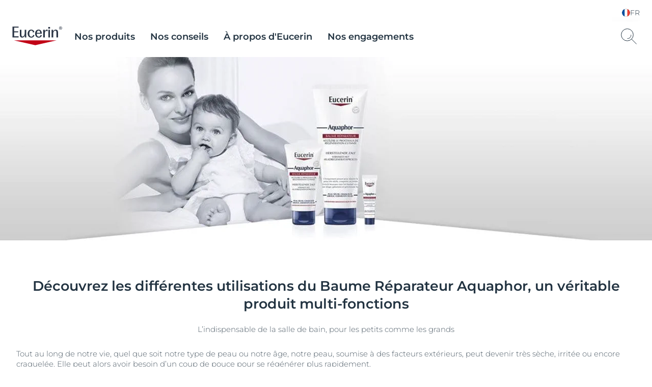

--- FILE ---
content_type: application/javascript
request_url: https://www.eucerin.fr/dist/Eucerin/modules/ScrollToBtn.f87af032.js
body_size: 1491
content:
(window.webpackJsonp=window.webpackJsonp||[]).push([[77],{143:function(t,o,l){"use strict";l.r(o);var e=l(325),r=l.n(e),i=function(){function t(t){this.element=t,this.scrollBtn=this.element.querySelector(".btn")||this.element,this.scrollBtn&&this.scrollBtn.getAttribute("href")&&"#"==this.scrollBtn.getAttribute("href").charAt(0)&&this.scrollTo()}return t.setup=function(o){void 0===o&&(o='[data-module="ScrollToBtn"]'),Array.from(document.querySelectorAll(o)).filter(function(t){return!t.dataset.moduleInitialized}).forEach(function(o){new t(o),o.dataset.moduleInitialized="true"})},t.prototype.scrollTo=function(){var t=this;this.scrollBtn.addEventListener("click",function(){var o=t.scrollBtn.getAttribute("href").split("#")[1],l=document.querySelector("[data-anchor-navigation-title="+o+"]");l&&t.smoothScrollTo(l)})},t.prototype.smoothScrollTo=function(t){var o=t.getBoundingClientRect().top+window.scrollY;r.a.polyfill(),window.scroll({top:o,behavior:"smooth"})},t}();o.default=i,new i.setup},325:function(t,o,l){!function(){"use strict";t.exports={polyfill:function(){var t=window,o=document;if(!("scrollBehavior"in o.documentElement.style&&!0!==t.__forceSmoothScrollPolyfill__)){var l=t.HTMLElement||t.Element,e=468,r={scroll:t.scroll||t.scrollTo,scrollBy:t.scrollBy,elementScroll:l.prototype.scroll||c,scrollIntoView:l.prototype.scrollIntoView},i=t.performance&&t.performance.now?t.performance.now.bind(t.performance):Date.now,n=function(t){return new RegExp(["MSIE ","Trident/","Edge/"].join("|")).test(t)}(t.navigator.userAgent)?1:0;t.scroll=t.scrollTo=function(){void 0!==arguments[0]&&(!0!==s(arguments[0])?h.call(t,o.body,void 0!==arguments[0].left?~~arguments[0].left:t.scrollX||t.pageXOffset,void 0!==arguments[0].top?~~arguments[0].top:t.scrollY||t.pageYOffset):r.scroll.call(t,void 0!==arguments[0].left?arguments[0].left:"object"!=typeof arguments[0]?arguments[0]:t.scrollX||t.pageXOffset,void 0!==arguments[0].top?arguments[0].top:void 0!==arguments[1]?arguments[1]:t.scrollY||t.pageYOffset))},t.scrollBy=function(){void 0!==arguments[0]&&(s(arguments[0])?r.scrollBy.call(t,void 0!==arguments[0].left?arguments[0].left:"object"!=typeof arguments[0]?arguments[0]:0,void 0!==arguments[0].top?arguments[0].top:void 0!==arguments[1]?arguments[1]:0):h.call(t,o.body,~~arguments[0].left+(t.scrollX||t.pageXOffset),~~arguments[0].top+(t.scrollY||t.pageYOffset)))},l.prototype.scroll=l.prototype.scrollTo=function(){if(void 0!==arguments[0])if(!0!==s(arguments[0])){var t=arguments[0].left,o=arguments[0].top;h.call(this,this,void 0===t?this.scrollLeft:~~t,void 0===o?this.scrollTop:~~o)}else{if("number"==typeof arguments[0]&&void 0===arguments[1])throw new SyntaxError("Value could not be converted");r.elementScroll.call(this,void 0!==arguments[0].left?~~arguments[0].left:"object"!=typeof arguments[0]?~~arguments[0]:this.scrollLeft,void 0!==arguments[0].top?~~arguments[0].top:void 0!==arguments[1]?~~arguments[1]:this.scrollTop)}},l.prototype.scrollBy=function(){void 0!==arguments[0]&&(!0!==s(arguments[0])?this.scroll({left:~~arguments[0].left+this.scrollLeft,top:~~arguments[0].top+this.scrollTop,behavior:arguments[0].behavior}):r.elementScroll.call(this,void 0!==arguments[0].left?~~arguments[0].left+this.scrollLeft:~~arguments[0]+this.scrollLeft,void 0!==arguments[0].top?~~arguments[0].top+this.scrollTop:~~arguments[1]+this.scrollTop))},l.prototype.scrollIntoView=function(){if(!0!==s(arguments[0])){var l=function(t){for(;t!==o.body&&!1===p(t);)t=t.parentNode||t.host;return t}(this),e=l.getBoundingClientRect(),i=this.getBoundingClientRect();l!==o.body?(h.call(this,l,l.scrollLeft+i.left-e.left,l.scrollTop+i.top-e.top),"fixed"!==t.getComputedStyle(l).position&&t.scrollBy({left:e.left,top:e.top,behavior:"smooth"})):t.scrollBy({left:i.left,top:i.top,behavior:"smooth"})}else r.scrollIntoView.call(this,void 0===arguments[0]||arguments[0])}}function c(t,o){this.scrollLeft=t,this.scrollTop=o}function s(t){if(null===t||"object"!=typeof t||void 0===t.behavior||"auto"===t.behavior||"instant"===t.behavior)return!0;if("object"==typeof t&&"smooth"===t.behavior)return!1;throw new TypeError("behavior member of ScrollOptions "+t.behavior+" is not a valid value for enumeration ScrollBehavior.")}function f(t,o){return"Y"===o?t.clientHeight+n<t.scrollHeight:"X"===o?t.clientWidth+n<t.scrollWidth:void 0}function a(o,l){var e=t.getComputedStyle(o,null)["overflow"+l];return"auto"===e||"scroll"===e}function p(t){var o=f(t,"Y")&&a(t,"Y"),l=f(t,"X")&&a(t,"X");return o||l}function u(o){var l,r,n,c=(i()-o.startTime)/e;l=function(t){return.5*(1-Math.cos(Math.PI*t))}(c=c>1?1:c),r=o.startX+(o.x-o.startX)*l,n=o.startY+(o.y-o.startY)*l,o.method.call(o.scrollable,r,n),r===o.x&&n===o.y||t.requestAnimationFrame(u.bind(t,o))}function h(l,e,n){var s,f,a,p,h=i();l===o.body?(s=t,f=t.scrollX||t.pageXOffset,a=t.scrollY||t.pageYOffset,p=r.scroll):(s=l,f=l.scrollLeft,a=l.scrollTop,p=c),u({scrollable:s,method:p,startTime:h,startX:f,startY:a,x:e,y:n})}}}}()}}]);
//# sourceMappingURL=/dist/Eucerin/./modules/ScrollToBtn.f87af032.js.638bd58d.map

--- FILE ---
content_type: application/javascript
request_url: https://www.eucerin.fr/dist/Eucerin/modules/ClpSlider.5e34bca3.js
body_size: 558
content:
(window.webpackJsonp=window.webpackJsonp||[]).push([[23],{105:function(e,t,i){"use strict";i.r(t);var r=i(277),n=function(){function e(e){this.element=e,this.clpTeasers=this.element.querySelectorAll(".clp-teaser"),this.clpTeasers.length>1&&this.initSlider()}return e.setup=function(t){void 0===t&&(t='[data-module="ClpSlider"]'),Array.from(document.querySelectorAll(t)).filter(function(e){return!e.dataset.moduleInitialized}).forEach(function(t){new e(t),t.dataset.moduleInitialized="true"})},e.prototype.initSlider=function(){this.slider=Object(r.a)({container:this.element.querySelector(".uk-slider-items"),controlsContainer:this.element.querySelector(".controls"),prevButton:this.element.querySelector(".icon__arrow-left"),nextButton:this.element.querySelector(".icon__arrow-right"),mouseDrag:!0,slideBy:"page",preventScrollOnTouch:"auto",speed:1e3,loop:!1,lazyload:!0,autoWidth:"rtl"!==document.dir,responsive:{0:{items:1,speed:300},639:{items:1,speed:300}}}),this.addChangeHandlersOnSlider()},e.prototype.addChangeHandlersOnSlider=function(){var e=this;this.slider.events.on("indexChanged",function(t){e.swipeDirection(e.slider)})},e.prototype.swipeDirection=function(e){var t=(e=e.getInfo()).indexCached,i=e.index;if(i!==t&&(e.slideItems[t].classList.remove("slider_item--active"),e.slideItems[i].classList.add("slider_item--active"),this.activeYtVideo=this.element.querySelector("iframe.yt-iframe-video"),this.activeYtVideo)){var r=this.activeYtVideo.getAttribute("id");window.Eucerin.pauseAllYouTubeVideos(r.replace("yt-video__iframe-",""))}},e}();t.default=n,new n.setup}}]);
//# sourceMappingURL=/dist/Eucerin/./modules/ClpSlider.5e34bca3.js.785738b1.map